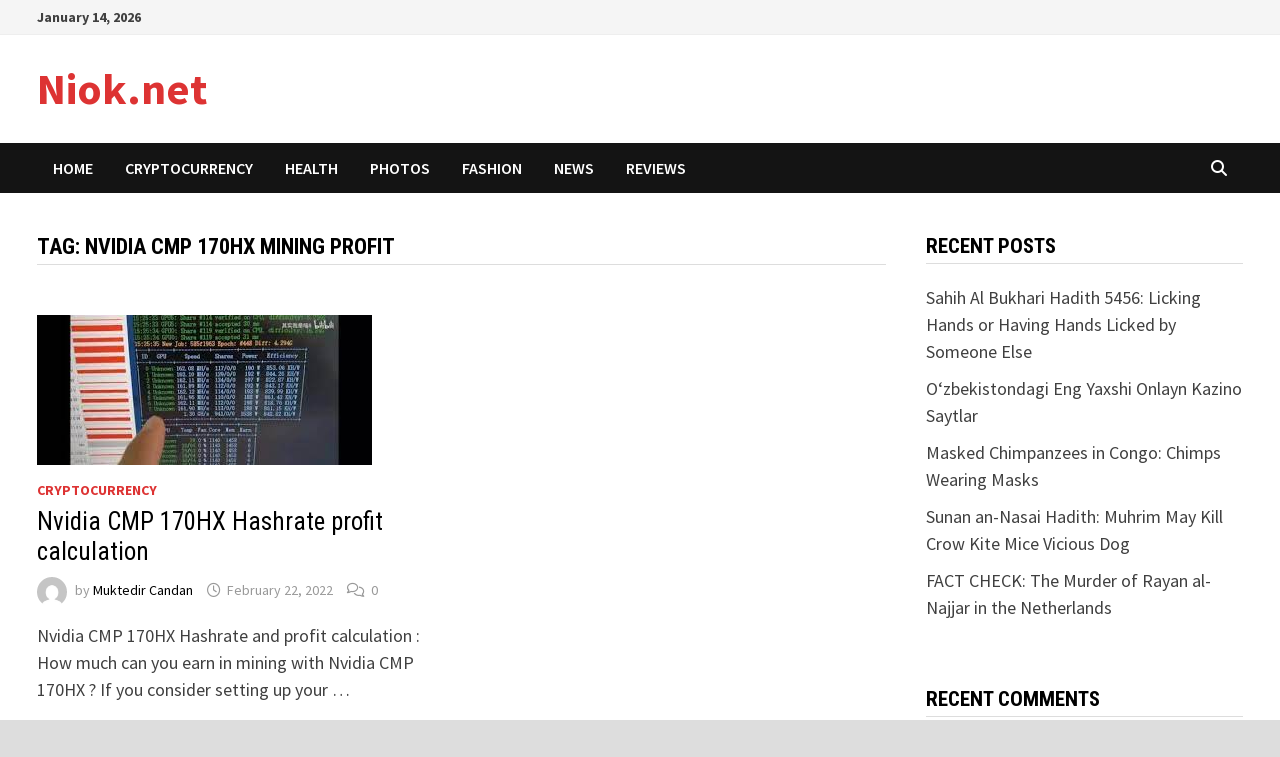

--- FILE ---
content_type: text/html; charset=UTF-8
request_url: https://www.niok.net/tag/nvidia-cmp-170hx-mining-profit
body_size: 9473
content:
<!doctype html>
<html lang="en-US">
<head>
	<meta name="google-site-verification" content="UwZqcjYrqMINmGo1i45arjJh2J553cIkMTR8pwc15BM" />
	<meta charset="UTF-8">
	<meta name="viewport" content="width=device-width, initial-scale=1">
	<link rel="profile" href="https://gmpg.org/xfn/11">

	<title>Nvidia CMP 170HX mining profit &#8211; Niok.net</title>
<meta name='robots' content='max-image-preview:large' />
	<style>img:is([sizes="auto" i], [sizes^="auto," i]) { contain-intrinsic-size: 3000px 1500px }</style>
	<link rel='dns-prefetch' href='//fonts.googleapis.com' />
<link rel="alternate" type="application/rss+xml" title="Niok.net &raquo; Feed" href="https://www.niok.net/feed" />
<link rel="alternate" type="application/rss+xml" title="Niok.net &raquo; Comments Feed" href="https://www.niok.net/comments/feed" />
<link rel="alternate" type="application/rss+xml" title="Niok.net &raquo; Nvidia CMP 170HX mining profit Tag Feed" href="https://www.niok.net/tag/nvidia-cmp-170hx-mining-profit/feed" />
<script type="text/javascript">
/* <![CDATA[ */
window._wpemojiSettings = {"baseUrl":"https:\/\/s.w.org\/images\/core\/emoji\/16.0.1\/72x72\/","ext":".png","svgUrl":"https:\/\/s.w.org\/images\/core\/emoji\/16.0.1\/svg\/","svgExt":".svg","source":{"concatemoji":"https:\/\/www.niok.net\/wp-includes\/js\/wp-emoji-release.min.js?ver=6.8.3"}};
/*! This file is auto-generated */
!function(s,n){var o,i,e;function c(e){try{var t={supportTests:e,timestamp:(new Date).valueOf()};sessionStorage.setItem(o,JSON.stringify(t))}catch(e){}}function p(e,t,n){e.clearRect(0,0,e.canvas.width,e.canvas.height),e.fillText(t,0,0);var t=new Uint32Array(e.getImageData(0,0,e.canvas.width,e.canvas.height).data),a=(e.clearRect(0,0,e.canvas.width,e.canvas.height),e.fillText(n,0,0),new Uint32Array(e.getImageData(0,0,e.canvas.width,e.canvas.height).data));return t.every(function(e,t){return e===a[t]})}function u(e,t){e.clearRect(0,0,e.canvas.width,e.canvas.height),e.fillText(t,0,0);for(var n=e.getImageData(16,16,1,1),a=0;a<n.data.length;a++)if(0!==n.data[a])return!1;return!0}function f(e,t,n,a){switch(t){case"flag":return n(e,"\ud83c\udff3\ufe0f\u200d\u26a7\ufe0f","\ud83c\udff3\ufe0f\u200b\u26a7\ufe0f")?!1:!n(e,"\ud83c\udde8\ud83c\uddf6","\ud83c\udde8\u200b\ud83c\uddf6")&&!n(e,"\ud83c\udff4\udb40\udc67\udb40\udc62\udb40\udc65\udb40\udc6e\udb40\udc67\udb40\udc7f","\ud83c\udff4\u200b\udb40\udc67\u200b\udb40\udc62\u200b\udb40\udc65\u200b\udb40\udc6e\u200b\udb40\udc67\u200b\udb40\udc7f");case"emoji":return!a(e,"\ud83e\udedf")}return!1}function g(e,t,n,a){var r="undefined"!=typeof WorkerGlobalScope&&self instanceof WorkerGlobalScope?new OffscreenCanvas(300,150):s.createElement("canvas"),o=r.getContext("2d",{willReadFrequently:!0}),i=(o.textBaseline="top",o.font="600 32px Arial",{});return e.forEach(function(e){i[e]=t(o,e,n,a)}),i}function t(e){var t=s.createElement("script");t.src=e,t.defer=!0,s.head.appendChild(t)}"undefined"!=typeof Promise&&(o="wpEmojiSettingsSupports",i=["flag","emoji"],n.supports={everything:!0,everythingExceptFlag:!0},e=new Promise(function(e){s.addEventListener("DOMContentLoaded",e,{once:!0})}),new Promise(function(t){var n=function(){try{var e=JSON.parse(sessionStorage.getItem(o));if("object"==typeof e&&"number"==typeof e.timestamp&&(new Date).valueOf()<e.timestamp+604800&&"object"==typeof e.supportTests)return e.supportTests}catch(e){}return null}();if(!n){if("undefined"!=typeof Worker&&"undefined"!=typeof OffscreenCanvas&&"undefined"!=typeof URL&&URL.createObjectURL&&"undefined"!=typeof Blob)try{var e="postMessage("+g.toString()+"("+[JSON.stringify(i),f.toString(),p.toString(),u.toString()].join(",")+"));",a=new Blob([e],{type:"text/javascript"}),r=new Worker(URL.createObjectURL(a),{name:"wpTestEmojiSupports"});return void(r.onmessage=function(e){c(n=e.data),r.terminate(),t(n)})}catch(e){}c(n=g(i,f,p,u))}t(n)}).then(function(e){for(var t in e)n.supports[t]=e[t],n.supports.everything=n.supports.everything&&n.supports[t],"flag"!==t&&(n.supports.everythingExceptFlag=n.supports.everythingExceptFlag&&n.supports[t]);n.supports.everythingExceptFlag=n.supports.everythingExceptFlag&&!n.supports.flag,n.DOMReady=!1,n.readyCallback=function(){n.DOMReady=!0}}).then(function(){return e}).then(function(){var e;n.supports.everything||(n.readyCallback(),(e=n.source||{}).concatemoji?t(e.concatemoji):e.wpemoji&&e.twemoji&&(t(e.twemoji),t(e.wpemoji)))}))}((window,document),window._wpemojiSettings);
/* ]]> */
</script>
<style id='wp-emoji-styles-inline-css' type='text/css'>

	img.wp-smiley, img.emoji {
		display: inline !important;
		border: none !important;
		box-shadow: none !important;
		height: 1em !important;
		width: 1em !important;
		margin: 0 0.07em !important;
		vertical-align: -0.1em !important;
		background: none !important;
		padding: 0 !important;
	}
</style>
<link rel='stylesheet' id='wp-block-library-css' href='https://www.niok.net/wp-includes/css/dist/block-library/style.min.css?ver=6.8.3' type='text/css' media='all' />
<style id='wp-block-library-theme-inline-css' type='text/css'>
.wp-block-audio :where(figcaption){color:#555;font-size:13px;text-align:center}.is-dark-theme .wp-block-audio :where(figcaption){color:#ffffffa6}.wp-block-audio{margin:0 0 1em}.wp-block-code{border:1px solid #ccc;border-radius:4px;font-family:Menlo,Consolas,monaco,monospace;padding:.8em 1em}.wp-block-embed :where(figcaption){color:#555;font-size:13px;text-align:center}.is-dark-theme .wp-block-embed :where(figcaption){color:#ffffffa6}.wp-block-embed{margin:0 0 1em}.blocks-gallery-caption{color:#555;font-size:13px;text-align:center}.is-dark-theme .blocks-gallery-caption{color:#ffffffa6}:root :where(.wp-block-image figcaption){color:#555;font-size:13px;text-align:center}.is-dark-theme :root :where(.wp-block-image figcaption){color:#ffffffa6}.wp-block-image{margin:0 0 1em}.wp-block-pullquote{border-bottom:4px solid;border-top:4px solid;color:currentColor;margin-bottom:1.75em}.wp-block-pullquote cite,.wp-block-pullquote footer,.wp-block-pullquote__citation{color:currentColor;font-size:.8125em;font-style:normal;text-transform:uppercase}.wp-block-quote{border-left:.25em solid;margin:0 0 1.75em;padding-left:1em}.wp-block-quote cite,.wp-block-quote footer{color:currentColor;font-size:.8125em;font-style:normal;position:relative}.wp-block-quote:where(.has-text-align-right){border-left:none;border-right:.25em solid;padding-left:0;padding-right:1em}.wp-block-quote:where(.has-text-align-center){border:none;padding-left:0}.wp-block-quote.is-large,.wp-block-quote.is-style-large,.wp-block-quote:where(.is-style-plain){border:none}.wp-block-search .wp-block-search__label{font-weight:700}.wp-block-search__button{border:1px solid #ccc;padding:.375em .625em}:where(.wp-block-group.has-background){padding:1.25em 2.375em}.wp-block-separator.has-css-opacity{opacity:.4}.wp-block-separator{border:none;border-bottom:2px solid;margin-left:auto;margin-right:auto}.wp-block-separator.has-alpha-channel-opacity{opacity:1}.wp-block-separator:not(.is-style-wide):not(.is-style-dots){width:100px}.wp-block-separator.has-background:not(.is-style-dots){border-bottom:none;height:1px}.wp-block-separator.has-background:not(.is-style-wide):not(.is-style-dots){height:2px}.wp-block-table{margin:0 0 1em}.wp-block-table td,.wp-block-table th{word-break:normal}.wp-block-table :where(figcaption){color:#555;font-size:13px;text-align:center}.is-dark-theme .wp-block-table :where(figcaption){color:#ffffffa6}.wp-block-video :where(figcaption){color:#555;font-size:13px;text-align:center}.is-dark-theme .wp-block-video :where(figcaption){color:#ffffffa6}.wp-block-video{margin:0 0 1em}:root :where(.wp-block-template-part.has-background){margin-bottom:0;margin-top:0;padding:1.25em 2.375em}
</style>
<style id='classic-theme-styles-inline-css' type='text/css'>
/*! This file is auto-generated */
.wp-block-button__link{color:#fff;background-color:#32373c;border-radius:9999px;box-shadow:none;text-decoration:none;padding:calc(.667em + 2px) calc(1.333em + 2px);font-size:1.125em}.wp-block-file__button{background:#32373c;color:#fff;text-decoration:none}
</style>
<style id='global-styles-inline-css' type='text/css'>
:root{--wp--preset--aspect-ratio--square: 1;--wp--preset--aspect-ratio--4-3: 4/3;--wp--preset--aspect-ratio--3-4: 3/4;--wp--preset--aspect-ratio--3-2: 3/2;--wp--preset--aspect-ratio--2-3: 2/3;--wp--preset--aspect-ratio--16-9: 16/9;--wp--preset--aspect-ratio--9-16: 9/16;--wp--preset--color--black: #000000;--wp--preset--color--cyan-bluish-gray: #abb8c3;--wp--preset--color--white: #ffffff;--wp--preset--color--pale-pink: #f78da7;--wp--preset--color--vivid-red: #cf2e2e;--wp--preset--color--luminous-vivid-orange: #ff6900;--wp--preset--color--luminous-vivid-amber: #fcb900;--wp--preset--color--light-green-cyan: #7bdcb5;--wp--preset--color--vivid-green-cyan: #00d084;--wp--preset--color--pale-cyan-blue: #8ed1fc;--wp--preset--color--vivid-cyan-blue: #0693e3;--wp--preset--color--vivid-purple: #9b51e0;--wp--preset--gradient--vivid-cyan-blue-to-vivid-purple: linear-gradient(135deg,rgba(6,147,227,1) 0%,rgb(155,81,224) 100%);--wp--preset--gradient--light-green-cyan-to-vivid-green-cyan: linear-gradient(135deg,rgb(122,220,180) 0%,rgb(0,208,130) 100%);--wp--preset--gradient--luminous-vivid-amber-to-luminous-vivid-orange: linear-gradient(135deg,rgba(252,185,0,1) 0%,rgba(255,105,0,1) 100%);--wp--preset--gradient--luminous-vivid-orange-to-vivid-red: linear-gradient(135deg,rgba(255,105,0,1) 0%,rgb(207,46,46) 100%);--wp--preset--gradient--very-light-gray-to-cyan-bluish-gray: linear-gradient(135deg,rgb(238,238,238) 0%,rgb(169,184,195) 100%);--wp--preset--gradient--cool-to-warm-spectrum: linear-gradient(135deg,rgb(74,234,220) 0%,rgb(151,120,209) 20%,rgb(207,42,186) 40%,rgb(238,44,130) 60%,rgb(251,105,98) 80%,rgb(254,248,76) 100%);--wp--preset--gradient--blush-light-purple: linear-gradient(135deg,rgb(255,206,236) 0%,rgb(152,150,240) 100%);--wp--preset--gradient--blush-bordeaux: linear-gradient(135deg,rgb(254,205,165) 0%,rgb(254,45,45) 50%,rgb(107,0,62) 100%);--wp--preset--gradient--luminous-dusk: linear-gradient(135deg,rgb(255,203,112) 0%,rgb(199,81,192) 50%,rgb(65,88,208) 100%);--wp--preset--gradient--pale-ocean: linear-gradient(135deg,rgb(255,245,203) 0%,rgb(182,227,212) 50%,rgb(51,167,181) 100%);--wp--preset--gradient--electric-grass: linear-gradient(135deg,rgb(202,248,128) 0%,rgb(113,206,126) 100%);--wp--preset--gradient--midnight: linear-gradient(135deg,rgb(2,3,129) 0%,rgb(40,116,252) 100%);--wp--preset--font-size--small: 13px;--wp--preset--font-size--medium: 20px;--wp--preset--font-size--large: 36px;--wp--preset--font-size--x-large: 42px;--wp--preset--spacing--20: 0.44rem;--wp--preset--spacing--30: 0.67rem;--wp--preset--spacing--40: 1rem;--wp--preset--spacing--50: 1.5rem;--wp--preset--spacing--60: 2.25rem;--wp--preset--spacing--70: 3.38rem;--wp--preset--spacing--80: 5.06rem;--wp--preset--shadow--natural: 6px 6px 9px rgba(0, 0, 0, 0.2);--wp--preset--shadow--deep: 12px 12px 50px rgba(0, 0, 0, 0.4);--wp--preset--shadow--sharp: 6px 6px 0px rgba(0, 0, 0, 0.2);--wp--preset--shadow--outlined: 6px 6px 0px -3px rgba(255, 255, 255, 1), 6px 6px rgba(0, 0, 0, 1);--wp--preset--shadow--crisp: 6px 6px 0px rgba(0, 0, 0, 1);}:where(.is-layout-flex){gap: 0.5em;}:where(.is-layout-grid){gap: 0.5em;}body .is-layout-flex{display: flex;}.is-layout-flex{flex-wrap: wrap;align-items: center;}.is-layout-flex > :is(*, div){margin: 0;}body .is-layout-grid{display: grid;}.is-layout-grid > :is(*, div){margin: 0;}:where(.wp-block-columns.is-layout-flex){gap: 2em;}:where(.wp-block-columns.is-layout-grid){gap: 2em;}:where(.wp-block-post-template.is-layout-flex){gap: 1.25em;}:where(.wp-block-post-template.is-layout-grid){gap: 1.25em;}.has-black-color{color: var(--wp--preset--color--black) !important;}.has-cyan-bluish-gray-color{color: var(--wp--preset--color--cyan-bluish-gray) !important;}.has-white-color{color: var(--wp--preset--color--white) !important;}.has-pale-pink-color{color: var(--wp--preset--color--pale-pink) !important;}.has-vivid-red-color{color: var(--wp--preset--color--vivid-red) !important;}.has-luminous-vivid-orange-color{color: var(--wp--preset--color--luminous-vivid-orange) !important;}.has-luminous-vivid-amber-color{color: var(--wp--preset--color--luminous-vivid-amber) !important;}.has-light-green-cyan-color{color: var(--wp--preset--color--light-green-cyan) !important;}.has-vivid-green-cyan-color{color: var(--wp--preset--color--vivid-green-cyan) !important;}.has-pale-cyan-blue-color{color: var(--wp--preset--color--pale-cyan-blue) !important;}.has-vivid-cyan-blue-color{color: var(--wp--preset--color--vivid-cyan-blue) !important;}.has-vivid-purple-color{color: var(--wp--preset--color--vivid-purple) !important;}.has-black-background-color{background-color: var(--wp--preset--color--black) !important;}.has-cyan-bluish-gray-background-color{background-color: var(--wp--preset--color--cyan-bluish-gray) !important;}.has-white-background-color{background-color: var(--wp--preset--color--white) !important;}.has-pale-pink-background-color{background-color: var(--wp--preset--color--pale-pink) !important;}.has-vivid-red-background-color{background-color: var(--wp--preset--color--vivid-red) !important;}.has-luminous-vivid-orange-background-color{background-color: var(--wp--preset--color--luminous-vivid-orange) !important;}.has-luminous-vivid-amber-background-color{background-color: var(--wp--preset--color--luminous-vivid-amber) !important;}.has-light-green-cyan-background-color{background-color: var(--wp--preset--color--light-green-cyan) !important;}.has-vivid-green-cyan-background-color{background-color: var(--wp--preset--color--vivid-green-cyan) !important;}.has-pale-cyan-blue-background-color{background-color: var(--wp--preset--color--pale-cyan-blue) !important;}.has-vivid-cyan-blue-background-color{background-color: var(--wp--preset--color--vivid-cyan-blue) !important;}.has-vivid-purple-background-color{background-color: var(--wp--preset--color--vivid-purple) !important;}.has-black-border-color{border-color: var(--wp--preset--color--black) !important;}.has-cyan-bluish-gray-border-color{border-color: var(--wp--preset--color--cyan-bluish-gray) !important;}.has-white-border-color{border-color: var(--wp--preset--color--white) !important;}.has-pale-pink-border-color{border-color: var(--wp--preset--color--pale-pink) !important;}.has-vivid-red-border-color{border-color: var(--wp--preset--color--vivid-red) !important;}.has-luminous-vivid-orange-border-color{border-color: var(--wp--preset--color--luminous-vivid-orange) !important;}.has-luminous-vivid-amber-border-color{border-color: var(--wp--preset--color--luminous-vivid-amber) !important;}.has-light-green-cyan-border-color{border-color: var(--wp--preset--color--light-green-cyan) !important;}.has-vivid-green-cyan-border-color{border-color: var(--wp--preset--color--vivid-green-cyan) !important;}.has-pale-cyan-blue-border-color{border-color: var(--wp--preset--color--pale-cyan-blue) !important;}.has-vivid-cyan-blue-border-color{border-color: var(--wp--preset--color--vivid-cyan-blue) !important;}.has-vivid-purple-border-color{border-color: var(--wp--preset--color--vivid-purple) !important;}.has-vivid-cyan-blue-to-vivid-purple-gradient-background{background: var(--wp--preset--gradient--vivid-cyan-blue-to-vivid-purple) !important;}.has-light-green-cyan-to-vivid-green-cyan-gradient-background{background: var(--wp--preset--gradient--light-green-cyan-to-vivid-green-cyan) !important;}.has-luminous-vivid-amber-to-luminous-vivid-orange-gradient-background{background: var(--wp--preset--gradient--luminous-vivid-amber-to-luminous-vivid-orange) !important;}.has-luminous-vivid-orange-to-vivid-red-gradient-background{background: var(--wp--preset--gradient--luminous-vivid-orange-to-vivid-red) !important;}.has-very-light-gray-to-cyan-bluish-gray-gradient-background{background: var(--wp--preset--gradient--very-light-gray-to-cyan-bluish-gray) !important;}.has-cool-to-warm-spectrum-gradient-background{background: var(--wp--preset--gradient--cool-to-warm-spectrum) !important;}.has-blush-light-purple-gradient-background{background: var(--wp--preset--gradient--blush-light-purple) !important;}.has-blush-bordeaux-gradient-background{background: var(--wp--preset--gradient--blush-bordeaux) !important;}.has-luminous-dusk-gradient-background{background: var(--wp--preset--gradient--luminous-dusk) !important;}.has-pale-ocean-gradient-background{background: var(--wp--preset--gradient--pale-ocean) !important;}.has-electric-grass-gradient-background{background: var(--wp--preset--gradient--electric-grass) !important;}.has-midnight-gradient-background{background: var(--wp--preset--gradient--midnight) !important;}.has-small-font-size{font-size: var(--wp--preset--font-size--small) !important;}.has-medium-font-size{font-size: var(--wp--preset--font-size--medium) !important;}.has-large-font-size{font-size: var(--wp--preset--font-size--large) !important;}.has-x-large-font-size{font-size: var(--wp--preset--font-size--x-large) !important;}
:where(.wp-block-post-template.is-layout-flex){gap: 1.25em;}:where(.wp-block-post-template.is-layout-grid){gap: 1.25em;}
:where(.wp-block-columns.is-layout-flex){gap: 2em;}:where(.wp-block-columns.is-layout-grid){gap: 2em;}
:root :where(.wp-block-pullquote){font-size: 1.5em;line-height: 1.6;}
</style>
<link rel='stylesheet' id='qa-system-style-css' href='https://www.niok.net/wp-content/plugins/simple-qa-system/qa-style.css?ver=6.8.3' type='text/css' media='all' />
<link rel='stylesheet' id='ssb-front-css-css' href='https://www.niok.net/wp-content/plugins/simple-social-buttons/assets/css/front.css?ver=6.1.0' type='text/css' media='all' />
<link rel='stylesheet' id='font-awesome-css' href='https://www.niok.net/wp-content/themes/bam/assets/fonts/css/all.min.css?ver=6.7.2' type='text/css' media='all' />
<link rel='stylesheet' id='bam-style-css' href='https://www.niok.net/wp-content/themes/bam/style.css?ver=1.3.5' type='text/css' media='all' />
<link rel='stylesheet' id='bam-google-fonts-css' href='https://fonts.googleapis.com/css?family=Source+Sans+Pro%3A100%2C200%2C300%2C400%2C500%2C600%2C700%2C800%2C900%2C100i%2C200i%2C300i%2C400i%2C500i%2C600i%2C700i%2C800i%2C900i|Roboto+Condensed%3A100%2C200%2C300%2C400%2C500%2C600%2C700%2C800%2C900%2C100i%2C200i%2C300i%2C400i%2C500i%2C600i%2C700i%2C800i%2C900i%26subset%3Dlatin' type='text/css' media='all' />
<script type="text/javascript" src="https://www.niok.net/wp-includes/js/jquery/jquery.min.js?ver=3.7.1" id="jquery-core-js"></script>
<script type="text/javascript" src="https://www.niok.net/wp-includes/js/jquery/jquery-migrate.min.js?ver=3.4.1" id="jquery-migrate-js"></script>
<link rel="https://api.w.org/" href="https://www.niok.net/wp-json/" /><link rel="alternate" title="JSON" type="application/json" href="https://www.niok.net/wp-json/wp/v2/tags/10" /><link rel="EditURI" type="application/rsd+xml" title="RSD" href="https://www.niok.net/xmlrpc.php?rsd" />
<meta name="generator" content="WordPress 6.8.3" />
 <style media="screen">

		.simplesocialbuttons.simplesocialbuttons_inline .ssb-fb-like, .simplesocialbuttons.simplesocialbuttons_inline amp-facebook-like {
	  margin: ;
	}
		 /*inline margin*/
	
	
	
	
	
	
			 .simplesocialbuttons.simplesocialbuttons_inline.simplesocial-simple-icons button{
		 margin: ;
	 }

			 /*margin-digbar*/

	
	
	
	
	
	
	
</style>

<!-- Open Graph Meta Tags generated by Simple Social Buttons 6.1.0 -->
<meta property="og:title" content="Nvidia CMP 170HX Hashrate profit calculation - Niok.net" />
<meta property="og:description" content="Nvidia CMP 170HX&nbsp;Hashrate and profit calculation : How much can you earn in mining with Nvidia CMP 170HX ? If you consider setting up your mining rig with Nvidia CMP 170HX, you would wonder Nvidia CMP 170HX Hashrate and the potential profit you could make with it. Here are all required informations about cryptocurrency mining with Nvidia CMP 170HX :&hellip;" />
<meta property="og:url" content="https://www.niok.net/nvidia-cmp-170hx-hashrate-profit-calculation.html" />
<meta property="og:site_name" content="Niok.net" />
<meta property="og:image" content="https://www.niok.net/wp-content/uploads/2022/02/Nvidia-CMP-170HX-daily-mining-earning-hashrate.jpg" />
<meta name="twitter:card" content="summary_large_image" />
<meta name="twitter:description" content="Nvidia CMP 170HX&nbsp;Hashrate and profit calculation : How much can you earn in mining with Nvidia CMP 170HX ? If you consider setting up your mining rig with Nvidia CMP 170HX, you would wonder Nvidia CMP 170HX Hashrate and the potential profit you could make with it. Here are all required informations about cryptocurrency mining with Nvidia CMP 170HX :&hellip;" />
<meta name="twitter:title" content="Nvidia CMP 170HX Hashrate profit calculation - Niok.net" />
<meta property="twitter:image" content="https://www.niok.net/wp-content/uploads/2022/02/Nvidia-CMP-170HX-daily-mining-earning-hashrate.jpg" />
<style type="text/css">.recentcomments a{display:inline !important;padding:0 !important;margin:0 !important;}</style>		<style type="text/css">
				</style>
		<link rel="icon" href="https://www.niok.net/wp-content/uploads/2023/04/cropped-favicon-32x32.png" sizes="32x32" />
<link rel="icon" href="https://www.niok.net/wp-content/uploads/2023/04/cropped-favicon-192x192.png" sizes="192x192" />
<link rel="apple-touch-icon" href="https://www.niok.net/wp-content/uploads/2023/04/cropped-favicon-180x180.png" />
<meta name="msapplication-TileImage" content="https://www.niok.net/wp-content/uploads/2023/04/cropped-favicon-270x270.png" />

		<style type="text/css" id="theme-custom-css">
			/* Color CSS */
                
                    blockquote {
                        border-left: 4px solid #dd3333;
                    }

                    button,
                    input[type="button"],
                    input[type="reset"],
                    input[type="submit"] {
                        background: #dd3333;
                    }

                    .wp-block-search .wp-block-search__button {
                        background: #dd3333;
                    }

                    .bam-readmore {
                        background: #dd3333;
                    }

                    .site-title a, .site-description {
                        color: #dd3333;
                    }

                    .site-header.default-style .main-navigation ul li a:hover {
                        color: #dd3333;
                    }

                    .site-header.default-style .main-navigation ul ul li a:hover {
                        background: #dd3333;
                    }

                    .site-header.default-style .main-navigation .current_page_item > a,
                    .site-header.default-style .main-navigation .current-menu-item > a,
                    .site-header.default-style .main-navigation .current_page_ancestor > a,
                    .site-header.default-style .main-navigation .current-menu-ancestor > a {
                        color: #dd3333;
                    }

                    .site-header.horizontal-style .main-navigation ul li a:hover {
                        color: #dd3333;
                    }

                    .site-header.horizontal-style .main-navigation ul ul li a:hover {
                        background: #dd3333;
                    }

                    .site-header.horizontal-style .main-navigation .current_page_item > a,
                    .site-header.horizontal-style .main-navigation .current-menu-item > a,
                    .site-header.horizontal-style .main-navigation .current_page_ancestor > a,
                    .site-header.horizontal-style .main-navigation .current-menu-ancestor > a {
                        color: #dd3333;
                    }

                    .posts-navigation .nav-previous a:hover,
                    .posts-navigation .nav-next a:hover {
                        color: #dd3333;
                    }

                    .post-navigation .nav-previous .post-title:hover,
                    .post-navigation .nav-next .post-title:hover {
                        color: #dd3333;
                    }

                    .pagination .page-numbers.current {
                        background: #dd3333;
                        border: 1px solid #dd3333;
                        color: #ffffff;
                    }
                      
                    .pagination a.page-numbers:hover {
                        background: #dd3333;
                        border: 1px solid #dd3333;
                    }

                    .widget a:hover,
                    .widget ul li a:hover {
                        color: #dd3333;
                    }

                    li.bm-tab.th-ui-state-active a {
                        border-bottom: 1px solid #dd3333;
                    }

                    .footer-widget-area .widget a:hover {
                        color: #dd3333;
                    }

                    .bms-title a:hover {
                        color: #dd3333;
                    }

                    .bam-entry .entry-title a:hover {
                        color: #dd3333;
                    }

                    .related-post-meta a:hover,
                    .entry-meta a:hover {
                        color: #dd3333;
                    }

                    .related-post-meta .byline a:hover,
                    .entry-meta .byline a:hover {
                        color: #dd3333;
                    }

                    .cat-links a {
                        color: #dd3333;
                    }

                    .tags-links a:hover {
                        background: #dd3333;
                    }

                    .related-post-title a:hover {
                        color: #dd3333;
                    }

                    .author-posts-link:hover {
                        color: #dd3333;
                    }

                    .comment-author a {
                        color: #dd3333;
                    }

                    .comment-metadata a:hover,
                    .comment-metadata a:focus,
                    .pingback .comment-edit-link:hover,
                    .pingback .comment-edit-link:focus {
                        color: #dd3333;
                    }

                    .comment-reply-link:hover,
                    .comment-reply-link:focus {
                        background: #dd3333;
                    }

                    .comment-notes a:hover,
                    .comment-awaiting-moderation a:hover,
                    .logged-in-as a:hover,
                    .form-allowed-tags a:hover {
                        color: #dd3333;
                    }

                    .required {
                        color: #dd3333;
                    }

                    .comment-reply-title small a:before {
                        color: #dd3333;
                    }

                    .wp-block-quote {
                        border-left: 4px solid #dd3333;
                    }

                    .wp-block-quote[style*="text-align:right"], .wp-block-quote[style*="text-align: right"] {
                        border-right: 4px solid #dd3333;
                    }

                    .site-info a:hover {
                        color: #dd3333;
                    }

                    #bam-tags a, .widget_tag_cloud .tagcloud a {
                        background: #dd3333;
                    }

                
                    .site-title a, .site-description,
                    .site-header.horizontal-style .site-description {
                        color: #dd3333;
                    }
                
                    .page-content a:hover,
                    .entry-content a:hover {
                        color: #00aeef;
                    }
                
                    body.boxed-layout.custom-background,
                    body.boxed-layout {
                        background-color: #dddddd;
                    }
                
                    body.boxed-layout.custom-background.separate-containers,
                    body.boxed-layout.separate-containers {
                        background-color: #dddddd;
                    }
                
                    body.wide-layout.custom-background.separate-containers,
                    body.wide-layout.separate-containers {
                        background-color: #eeeeee;
                    }		</style>

	</head>

<body class="archive tag tag-nvidia-cmp-170hx-mining-profit tag-10 wp-embed-responsive wp-theme-bam hfeed boxed-layout right-sidebar one-container">



<div id="page" class="site">
	<a class="skip-link screen-reader-text" href="#content">Skip to content</a>

	
<div id="topbar" class="bam-topbar clearfix">

    <div class="container">

                    <span class="bam-date">January 14, 2026</span>
        
        
        
    </div>

</div>
	


<header id="masthead" class="site-header default-style">

    
    

<div id="site-header-inner" class="clearfix container left-logo">

    <div class="site-branding">
    <div class="site-branding-inner">

        
        <div class="site-branding-text">
                            <p class="site-title"><a href="https://www.niok.net/" rel="home">Niok.net</a></p>
                        </div><!-- .site-branding-text -->

    </div><!-- .site-branding-inner -->
</div><!-- .site-branding -->
        
</div><!-- #site-header-inner -->



<nav id="site-navigation" class="main-navigation">

    <div id="site-navigation-inner" class="container align-left show-search">
        
        <div class="menu-menu-1-container"><ul id="primary-menu" class="menu"><li id="menu-item-31" class="menu-item menu-item-type-custom menu-item-object-custom menu-item-home menu-item-31"><a href="https://www.niok.net/">Home</a></li>
<li id="menu-item-33" class="menu-item menu-item-type-taxonomy menu-item-object-category menu-item-33"><a href="https://www.niok.net/category/cryptocurrency">Cryptocurrency</a></li>
<li id="menu-item-34" class="menu-item menu-item-type-taxonomy menu-item-object-category menu-item-34"><a href="https://www.niok.net/category/health">Health</a></li>
<li id="menu-item-35" class="menu-item menu-item-type-taxonomy menu-item-object-category menu-item-35"><a href="https://www.niok.net/category/photos">Photos</a></li>
<li id="menu-item-36" class="menu-item menu-item-type-taxonomy menu-item-object-category menu-item-36"><a href="https://www.niok.net/category/fashion">Fashion</a></li>
<li id="menu-item-116" class="menu-item menu-item-type-taxonomy menu-item-object-category menu-item-116"><a href="https://www.niok.net/category/news">News</a></li>
<li id="menu-item-117" class="menu-item menu-item-type-taxonomy menu-item-object-category menu-item-117"><a href="https://www.niok.net/category/reviews">Reviews</a></li>
</ul></div><div class="bam-search-button-icon">
    <i class="fas fa-search" aria-hidden="true"></i>
</div>
<div class="bam-search-box-container">
    <div class="bam-search-box">
        <form role="search" method="get" class="search-form" action="https://www.niok.net/">
				<label>
					<span class="screen-reader-text">Search for:</span>
					<input type="search" class="search-field" placeholder="Search &hellip;" value="" name="s" />
				</label>
				<input type="submit" class="search-submit" value="Search" />
			</form>    </div><!-- th-search-box -->
</div><!-- .th-search-box-container -->

        <button class="menu-toggle" aria-controls="primary-menu" aria-expanded="false" data-toggle-target=".mobile-navigation"><i class="fas fa-bars"></i>Menu</button>
        
    </div><!-- .container -->
    
</nav><!-- #site-navigation -->
<div class="mobile-dropdown">
    <nav class="mobile-navigation">
        <div class="menu-menu-1-container"><ul id="primary-menu-mobile" class="menu"><li class="menu-item menu-item-type-custom menu-item-object-custom menu-item-home menu-item-31"><a href="https://www.niok.net/">Home</a></li>
<li class="menu-item menu-item-type-taxonomy menu-item-object-category menu-item-33"><a href="https://www.niok.net/category/cryptocurrency">Cryptocurrency</a></li>
<li class="menu-item menu-item-type-taxonomy menu-item-object-category menu-item-34"><a href="https://www.niok.net/category/health">Health</a></li>
<li class="menu-item menu-item-type-taxonomy menu-item-object-category menu-item-35"><a href="https://www.niok.net/category/photos">Photos</a></li>
<li class="menu-item menu-item-type-taxonomy menu-item-object-category menu-item-36"><a href="https://www.niok.net/category/fashion">Fashion</a></li>
<li class="menu-item menu-item-type-taxonomy menu-item-object-category menu-item-116"><a href="https://www.niok.net/category/news">News</a></li>
<li class="menu-item menu-item-type-taxonomy menu-item-object-category menu-item-117"><a href="https://www.niok.net/category/reviews">Reviews</a></li>
</ul></div>    </nav>
</div>

    
         
</header><!-- #masthead -->


	
	<div id="content" class="site-content">
		<div class="container">

	
	<div id="primary" class="content-area">

		
		<main id="main" class="site-main">

			
				<header class="page-header">
					<h1 class="page-title">Tag: <span>Nvidia CMP 170HX mining profit</span></h1>				</header><!-- .page-header -->

					
			
			<div id="blog-entries" class="blog-wrap clearfix grid-style th-grid-2">

				
				
				
					
					

<article id="post-8" class="bam-entry clearfix grid-entry th-col-1 post-8 post type-post status-publish format-standard has-post-thumbnail hentry category-cryptocurrency tag-nvidia-cmp-170hx-daily-mining-earning tag-nvidia-cmp-170hx-hashrate tag-nvidia-cmp-170hx-mhs tag-nvidia-cmp-170hx-mining-profit tag-nvidia-cmp-170hx-profit-calculation tag-nvidia-cmp-170hx-ravencoin-mining">

	
	<div class="blog-entry-inner clearfix">

		
				
		<div class="post-thumbnail">
			<a href="https://www.niok.net/nvidia-cmp-170hx-hashrate-profit-calculation.html" aria-hidden="true" tabindex="-1">
				<img width="335" height="150" src="https://www.niok.net/wp-content/uploads/2022/02/Nvidia-CMP-170HX-daily-mining-earning-hashrate.jpg" class="attachment-bam-featured size-bam-featured wp-post-image" alt="Nvidia CMP 170HX Hashrate profit calculation" decoding="async" fetchpriority="high" srcset="https://www.niok.net/wp-content/uploads/2022/02/Nvidia-CMP-170HX-daily-mining-earning-hashrate.jpg 335w, https://www.niok.net/wp-content/uploads/2022/02/Nvidia-CMP-170HX-daily-mining-earning-hashrate-300x134.jpg 300w" sizes="(max-width: 335px) 100vw, 335px" />			</a>
		</div>

		
		<div class="blog-entry-content">

			
			<div class="category-list">
				<span class="cat-links"><a href="https://www.niok.net/category/cryptocurrency" rel="category tag">Cryptocurrency</a></span>			</div><!-- .category-list -->

			<header class="entry-header">
				<h2 class="entry-title"><a href="https://www.niok.net/nvidia-cmp-170hx-hashrate-profit-calculation.html" rel="bookmark">Nvidia CMP 170HX Hashrate profit calculation</a></h2>					<div class="entry-meta">
						<span class="byline"> <img class="author-photo" alt="Muktedir Candan" src="https://secure.gravatar.com/avatar/edf7c172e10593ed1a321818961f3d8254ace2fe986b25ebb5875fbe295c1d1e?s=96&#038;d=mm&#038;r=g" />by <span class="author vcard"><a class="url fn n" href="https://www.niok.net/author/admin">Muktedir Candan</a></span></span><span class="posted-on"><i class="far fa-clock"></i><a href="https://www.niok.net/nvidia-cmp-170hx-hashrate-profit-calculation.html" rel="bookmark"><time class="entry-date published sm-hu" datetime="2022-02-22T10:04:18+00:00">February 22, 2022</time><time class="updated" datetime="2022-02-23T09:39:34+00:00">February 23, 2022</time></a></span><span class="comments-link"><i class="far fa-comments"></i><a href="https://www.niok.net/nvidia-cmp-170hx-hashrate-profit-calculation.html#respond">0</a></span>					</div><!-- .entry-meta -->
							</header><!-- .entry-header -->

			
			
			<div class="entry-summary">
				<p>Nvidia CMP 170HX&nbsp;Hashrate and profit calculation : How much can you earn in mining with Nvidia CMP 170HX ? If you consider setting up your &hellip; </p>
			</div><!-- .entry-summary -->

			
			<footer class="entry-footer">
							</footer><!-- .entry-footer -->

		</div><!-- .blog-entry-content -->

		
	</div><!-- .blog-entry-inner -->

</article><!-- #post-8 -->

					
				
			</div><!-- #blog-entries -->

			
			
		</main><!-- #main -->

		
	</div><!-- #primary -->

	


<aside id="secondary" class="widget-area">

	
	
		<section id="recent-posts-2" class="widget widget_recent_entries">
		<h4 class="widget-title">Recent Posts</h4>
		<ul>
											<li>
					<a href="https://www.niok.net/sahih-al-bukhari-hadith-5456-licking-hands-or-having-hands-licked-by-someone-else.html">Sahih Al Bukhari Hadith 5456: Licking Hands or Having Hands Licked by Someone Else</a>
									</li>
											<li>
					<a href="https://www.niok.net/ozbekistondagi-eng-yaxshi-onlayn-kazino-saytlar.html">O‘zbekistondagi Eng Yaxshi Onlayn Kazino Saytlar</a>
									</li>
											<li>
					<a href="https://www.niok.net/masked-chimpanzees-in-congo-chimps-wearing-masks.html">Masked Chimpanzees in Congo: Chimps Wearing Masks</a>
									</li>
											<li>
					<a href="https://www.niok.net/sunan-an-nasai-hadith-muhrim-may-kill-crow-kite-mice-vicious-dog.html">Sunan an-Nasai Hadith: Muhrim May Kill Crow Kite Mice Vicious Dog</a>
									</li>
											<li>
					<a href="https://www.niok.net/fact-check-the-murder-of-rayan-al-najjar-in-the-netherlands.html">FACT CHECK: The Murder of Rayan al-Najjar in the Netherlands</a>
									</li>
					</ul>

		</section><section id="recent-comments-2" class="widget widget_recent_comments"><h4 class="widget-title">Recent Comments</h4><ul id="recentcomments"><li class="recentcomments"><span class="comment-author-link">EdwardGlono</span> on <a href="https://www.niok.net/bible-new-testament-verses-normalizing-slavery.html#comment-63602">Bible New Testament Verses Normalizing Slavery</a></li><li class="recentcomments"><span class="comment-author-link">Muktedir Candan</span> on <a href="https://www.niok.net/sora-2-invite-code-methods.html#comment-62960">SORA 2 Invite Code Methods</a></li><li class="recentcomments"><span class="comment-author-link">Muktedir Candan</span> on <a href="https://www.niok.net/sora-2-invite-code-methods.html#comment-62959">SORA 2 Invite Code Methods</a></li><li class="recentcomments"><span class="comment-author-link">Muktedir Candan</span> on <a href="https://www.niok.net/sora-2-invite-code-methods.html#comment-62958">SORA 2 Invite Code Methods</a></li><li class="recentcomments"><span class="comment-author-link">Aliska</span> on <a href="https://www.niok.net/sora-2-invite-code-methods.html#comment-62825">SORA 2 Invite Code Methods</a></li></ul></section>
	
</aside><!-- #secondary -->

	</div><!-- .container -->
	</div><!-- #content -->

	
	
	<footer id="colophon" class="site-footer">

		
		
		<div class="footer-widget-area clearfix th-columns-3">
			<div class="container">
				<div class="footer-widget-area-inner">
					<div class="col column-1">
						<section id="block-14" class="widget widget_block"></section>					</div>

											<div class="col column-2">
							<section id="block-7" class="widget widget_block"><ul class="wp-block-page-list"><li class="wp-block-pages-list__item"><a class="wp-block-pages-list__item__link" href="https://www.niok.net/contact">Contact US</a></li><li class="wp-block-pages-list__item"><a class="wp-block-pages-list__item__link" href="https://www.niok.net/privacy-policy">Privacy Policy</a></li><li class="wp-block-pages-list__item"><a class="wp-block-pages-list__item__link" href="https://www.niok.net/questions-answers">Questions &amp; Answers</a></li></ul></section>						</div>
					
											<div class="col column-3">
							<section id="block-11" class="widget widget_block"><script id="_wausr5">var _wau = _wau || []; _wau.push(["small", "02b23fcwxp", "sr5"]);</script><script async src="//waust.at/s.js"></script></section>						</div>
					
									</div><!-- .footer-widget-area-inner -->
			</div><!-- .container -->
		</div><!-- .footer-widget-area -->

		<div class="site-info clearfix">
			<div class="container">
				<div class="copyright-container">
					Copyright &#169; 2026 <a href="https://www.niok.net/" title="Niok.net" >Niok.net</a>.
					Powered by <a href="https://wordpress.org" target="_blank">WordPress</a> and <a href="https://themezhut.com/themes/bam/" target="_blank">Bam</a>.				</div><!-- .copyright-container -->
			</div><!-- .container -->
		</div><!-- .site-info -->

		
	</footer><!-- #colophon -->

	
</div><!-- #page -->


<script type="speculationrules">
{"prefetch":[{"source":"document","where":{"and":[{"href_matches":"\/*"},{"not":{"href_matches":["\/wp-*.php","\/wp-admin\/*","\/wp-content\/uploads\/*","\/wp-content\/*","\/wp-content\/plugins\/*","\/wp-content\/themes\/bam\/*","\/*\\?(.+)"]}},{"not":{"selector_matches":"a[rel~=\"nofollow\"]"}},{"not":{"selector_matches":".no-prefetch, .no-prefetch a"}}]},"eagerness":"conservative"}]}
</script>
<script type="text/javascript" src="https://www.niok.net/wp-content/plugins/simple-social-buttons/assets/js/frontend-blocks.js?ver=6.1.0" id="ssb-blocks-front-js-js"></script>
<script type="text/javascript" id="qa-system-script-js-extra">
/* <![CDATA[ */
var qaAjax = {"ajaxurl":"https:\/\/www.niok.net\/wp-admin\/admin-ajax.php","nonce":"97c9baa2c8"};
/* ]]> */
</script>
<script type="text/javascript" src="https://www.niok.net/wp-content/plugins/simple-qa-system/qa-script.js?ver=1.0" id="qa-system-script-js"></script>
<script type="text/javascript" id="ssb-front-js-js-extra">
/* <![CDATA[ */
var SSB = {"ajax_url":"https:\/\/www.niok.net\/wp-admin\/admin-ajax.php","fb_share_nonce":"36db199371"};
/* ]]> */
</script>
<script type="text/javascript" src="https://www.niok.net/wp-content/plugins/simple-social-buttons/assets/js/front.js?ver=6.1.0" id="ssb-front-js-js"></script>
<script type="text/javascript" src="https://www.niok.net/wp-content/themes/bam/assets/js/main.js?ver=1.3.5" id="bam-main-js"></script>
<script type="text/javascript" src="https://www.niok.net/wp-content/themes/bam/assets/js/skip-link-focus-fix.js?ver=20151215" id="bam-skip-link-focus-fix-js"></script>
</body>
</html>

<!-- Page cached by LiteSpeed Cache 6.5.4 on 2026-01-14 19:47:07 -->

--- FILE ---
content_type: text/css
request_url: https://www.niok.net/wp-content/plugins/simple-qa-system/qa-style.css?ver=6.8.3
body_size: 227
content:
.qa-system { max-width: 900px; margin: 20px auto; padding: 20px; }
.qa-header { display: flex; justify-content: space-between; align-items: center; margin-bottom: 20px; }
.qa-button { background: #0073aa; color: white; padding: 10px 20px; border: none; border-radius: 4px; cursor: pointer; font-size: 14px; }
.qa-button:hover { background: #005177; }
.qa-form { background: #f7f7f7; padding: 20px; border-radius: 4px; margin-bottom: 30px; }
.form-group { margin-bottom: 15px; }
.form-group label { display: block; margin-bottom: 5px; font-weight: bold; }
.form-group input, .form-group textarea { width: 100%; padding: 10px; border: 1px solid #ddd; border-radius: 4px; font-size: 14px; }
.qa-questions-list { margin-top: 30px; }
.qa-question-item { background: white; padding: 20px; margin-bottom: 15px; border: 1px solid #e0e0e0; border-radius: 4px; }
.qa-question-item h3 { margin: 0 0 10px 0; }
.qa-question-item h3 a { color: #0073aa; text-decoration: none; }
.qa-question-item h3 a:hover { color: #005177; }
.qa-meta { display: flex; gap: 15px; font-size: 13px; color: #666; margin-top: 10px; flex-wrap: wrap; }
.qa-author { font-weight: 600; color: #333; }
.qa-tags { display: flex; gap: 5px; flex-wrap: wrap; }
.qa-tag { background: #e7f3ff; color: #0073aa; padding: 4px 10px; border-radius: 3px; font-size: 12px; }
.qa-answer-item { background: #fafafa; padding: 15px; margin-bottom: 15px; border-left: 3px solid #0073aa; }
.qa-message { margin-top: 10px; padding: 10px; border-radius: 4px; }
.qa-message.success { background: #d4edda; color: #155724; }
.qa-message.error { background: #f8d7da; color: #721c24; }

--- FILE ---
content_type: text/javascript
request_url: https://www.niok.net/wp-content/plugins/simple-qa-system/qa-script.js?ver=1.0
body_size: 198
content:
jQuery(document).ready(function($) {
    $("#toggle-question-form").click(function() {
        $("#question-form").slideToggle();
    });
    
    $("#submit-question-form").submit(function(e) {
        e.preventDefault();
        var form = $(this);
        var messageDiv = form.find(".qa-message");
        
        $.ajax({
            url: qaAjax.ajaxurl,
            type: "POST",
            data: {
                action: "submit_question",
                nonce: qaAjax.nonce,
                nickname: $("#question-nickname").val(),
                title: $("#question-title").val(),
                description: $("#question-description").val(),
                tags: $("#question-tags").val()
            },
            success: function(response) {
                if (response.success) {
                    messageDiv.html(response.data.message).addClass("success").removeClass("error");
                    form[0].reset();
                    setTimeout(function() {
                        location.reload();
                    }, 1500);
                } else {
                    messageDiv.html(response.data.message).addClass("error").removeClass("success");
                }
            }
        });
    });
    
    $("#submit-answer-form").submit(function(e) {
        e.preventDefault();
        var form = $(this);
        var messageDiv = form.find(".qa-message");
        
        $.ajax({
            url: qaAjax.ajaxurl,
            type: "POST",
            data: {
                action: "submit_answer",
                nonce: qaAjax.nonce,
                nickname: form.find("input[name=nickname]").val(),
                answer: form.find("textarea[name=answer]").val(),
                question_id: form.find("input[name=question_id]").val()
            },
            success: function(response) {
                if (response.success) {
                    messageDiv.html(response.data.message).addClass("success").removeClass("error");
                    form[0].reset();
                    setTimeout(function() {
                        location.reload();
                    }, 1000);
                } else {
                    messageDiv.html(response.data.message).addClass("error").removeClass("success");
                }
            }
        });
    });
});

--- FILE ---
content_type: text/javascript;charset=UTF-8
request_url: https://whos.amung.us/pingjs/?k=02b23fcwxp&t=Nvidia%20CMP%20170HX%20mining%20profit%20%E2%80%93%20Niok.net&c=s&x=https%3A%2F%2Fwww.niok.net%2Ftag%2Fnvidia-cmp-170hx-mining-profit&y=&a=0&d=2.284&v=27&r=3508
body_size: -49
content:
WAU_r_s('3','02b23fcwxp',0);

--- FILE ---
content_type: application/javascript
request_url: https://t.dtscout.com/pv/?_a=v&_h=niok.net&_ss=3m6091dqbb&_pv=1&_ls=0&_u1=1&_u3=1&_cc=us&_pl=d&_cbid=27gg&_cb=_dtspv.c
body_size: -284
content:
try{_dtspv.c({"b":"chrome@131"},'27gg');}catch(e){}